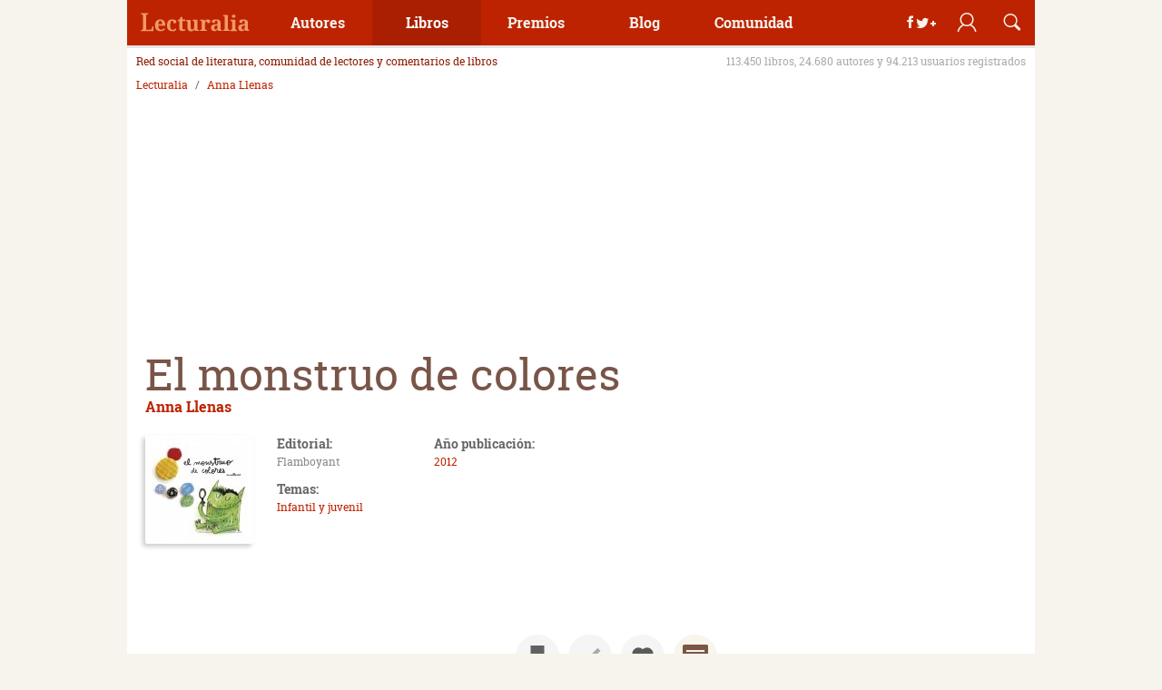

--- FILE ---
content_type: image/svg+xml
request_url: https://static.lecturalia.com/imgstatic/firmlogo.svg
body_size: 417
content:
<!DOCTYPE svg PUBLIC "-//W3C//DTD SVG 1.1//EN" "http://www.w3.org/Graphics/SVG/1.1/DTD/svg11.dtd" [
	<!ENTITY ns_flows "http://ns.adobe.com/Flows/1.0/">
]><svg xmlns="http://www.w3.org/2000/svg" width="150" height="50" viewBox="-8.1 -15.7 150 50" enable-background="new -8.1 -15.7 150 50"><path fill="#fff" d="M62 .1c-4.5 0-6.8 2.7-6.8 8.2v2c0 5.5 2.2 8.2 6.8 8.2l6.2-.3v-2.6l-6.2.3c-3 0-4.1-1.5-4.2-5.4H66V8h-8.2c0-3.9 1.2-5.4 4.2-5.4l6.3.3V.3L62 .1zM11.3.1H9.4C3.6.1 0 3.2 0 8.6v1.1c0 5.2 3.7 8.2 9.4 8.2h1.8c5.9 0 9.5-3.1 9.5-8.1V8.6C20.8 3 17.5.1 11.3.1zm-1 15.5c-5.4 0-7.9-2-7.9-6.5s2.7-6.6 7.8-6.6c6 0 8.2 1.8 8.2 6.6 0 4.4-2.5 6.5-8.1 6.5zM32.6.1h-2c-5.3 0-8.2 2.6-8.2 7.3l.3 10.6h2.5l-.3-10.6c0-3.2 1.8-4.7 5.7-4.7h2c3.9 0 5.7 1.5 5.7 4.7L38 17.9h2.6l.3-10.6c-.1-4.6-3-7.2-8.3-7.2zm96.6 5.4C127.4.9 125.5 0 123.1 0h-1.2c-2.8 0-4.6 1.6-6.1 5.5-.3.7-4.7 12.4-4.7 12.4h2.7s1.8-4.8 2.2-6h12.9c1 2.7 2.2 6 2.2 6h2.7c.1 0-3.6-10.1-4.6-12.4zM117 9.3c1.9-5.1 2.7-6.8 4.9-6.8h1.2c2.2 0 3 1.7 4.9 6.8h-11zM40.5 2.6h5.9v15.3H49V2.6h5.9V.1H40.5v2.5zm66.7 15.3h2.6V0h-2.6v17.9zM96.8.1h-2c-5.3 0-8.2 2.6-8.2 7.3l.3 10.6h2.5l-.3-10.6c0-3.2 1.8-4.7 5.7-4.7h2c3.9 0 5.6 1.5 5.7 4.7l-.3 10.6h2.6l.2-10.6c0-4.7-2.9-7.3-8.2-7.3zM83.9 15.3s-2.8.7-5.2.7c-.6 0-1 0-1.5-.1-3.3-.6-5-2.7-5-6.3V9c0-3.6 1.7-5.8 5-6.3.4-.1.9-.1 1.5-.1 2.4 0 5.2.7 5.2.7l.6.2.6-2.5-.6-.2c-.1 0-3.1-.8-5.8-.8-.7 0-1.3 0-1.9.1-4.5.8-7.1 4-7.1 8.8v.6c0 4.9 2.6 8.1 7.1 8.8.6.1 1.2.1 1.9.1 2.7 0 5.5-.7 5.8-.8l.6-.2-.6-2.5-.6.4z"/></svg>

--- FILE ---
content_type: image/svg+xml
request_url: https://static.lecturalia.com/imgstatic/lecturalialogo.svg
body_size: 1289
content:
<!DOCTYPE svg PUBLIC "-//W3C//DTD SVG 1.1//EN" "http://www.w3.org/Graphics/SVG/1.1/DTD/svg11.dtd" [
	<!ENTITY ns_flows "http://ns.adobe.com/Flows/1.0/">
]><svg xmlns="http://www.w3.org/2000/svg" width="150" height="50" viewBox="-12.3 -9 150 50" enable-background="new -12.3 -9 150 50"><path fill="#F29967" d="M3 25.1v-1.2h1c.2 0 .3 0 .5-.1.1 0 .3-.1.4-.2 0-.1.1-.3.1-.5s.1-.5.1-.8v-14c0-.3 0-.6-.1-.8 0-.2-.1-.3-.2-.4-.1-.1-.3-.2-.4-.2-.1 0-.3-.1-.5-.1H3V5.6h8v1.2h-1c-.2 0-.3 0-.5.1-.1 0-.3.1-.4.2s-.2.2-.2.4c-.1.2-.1.4-.1.7v15.5h4.3c.5 0 1-.2 1.3-.5.3-.3.5-.8.7-1.5l.4-1.7h1.3l-.2 5.2H3zM24.5 25.3c-1 0-1.8-.1-2.6-.4s-1.4-.7-1.9-1.2-.9-1.2-1.1-2c-.3-.8-.4-1.7-.4-2.7 0-1.1.1-2 .4-2.9.3-.8.6-1.5 1.1-2.1s1.1-1 1.8-1.2c.7-.3 1.5-.4 2.4-.4.8 0 1.6.1 2.3.4s1.2.6 1.7 1.1c.5.5.8 1 1.1 1.7s.4 1.5.4 2.4v1.2h-7.6c0 .8.1 1.4.3 2s.3 1 .6 1.4c.3.4.6.6.9.8.4.2.8.3 1.3.3.4 0 .8 0 1.1-.1.3-.1.6-.2.9-.4s.5-.4.7-.6c.2-.2.4-.5.5-.7.4.2.6.6.6 1.1 0 .3-.1.6-.3.9-.2.3-.5.6-.8.8-.4.2-.8.4-1.4.5s-1.2.1-2 .1zm-.2-11.4c-.6 0-1.2.3-1.5 1-.4.6-.6 1.6-.6 2.8h4c0-.6 0-1.1-.1-1.6s-.2-.9-.3-1.2-.3-.6-.6-.7-.6-.3-.9-.3zM37.4 25.3c-.9 0-1.6-.1-2.3-.3s-1.3-.6-1.8-1.1-.9-1.2-1.2-2c-.3-.8-.4-1.8-.4-3s.1-2.3.4-3.1c.3-.8.7-1.5 1.2-2s1.1-.9 1.8-1.1 1.4-.3 2.2-.3c.7 0 1.4.1 2 .2.6.1 1 .3 1.4.5.4.2.7.5.9.8.2.3.3.6.3 1 0 .2 0 .5-.1.7s-.2.4-.5.6c-.2.2-.5.3-.9.4-.4.1-.9.2-1.5.2 0-.4 0-.8-.1-1.1 0-.4-.1-.7-.2-.9-.1-.3-.3-.5-.5-.6-.2-.2-.4-.2-.7-.2-.3 0-.6.1-.9.2-.3.2-.5.4-.7.8-.2.4-.3.9-.4 1.6-.1.7-.2 1.5-.2 2.5 0 1.6.2 2.7.6 3.5s1.1 1.2 2.1 1.2c.4 0 .8 0 1.1-.1.4-.1.7-.2 1-.4.3-.2.5-.4.8-.6s.4-.5.5-.7c.2.1.3.3.4.5.1.2.1.4.1.6 0 .3-.1.6-.3.9-.2.3-.4.6-.8.8s-.8.4-1.4.6-1.1-.1-1.9-.1zM50 23.4c.3 0 .6 0 .9-.1.3 0 .5-.1.8-.2v1.5c-.1.1-.3.1-.5.2s-.4.1-.7.2c-.3.1-.6.1-.9.1-.3 0-.7.1-1.1.1-.5 0-1-.1-1.4-.2-.4-.1-.8-.3-1.1-.6-.3-.3-.5-.7-.7-1.1-.2-.5-.2-1-.2-1.7v-7.4h-1.7V13c.5 0 .9-.1 1.3-.3.4-.2.7-.4.9-.7.5-.5.8-1.3 1.1-2.3h1.9v2.9h3v1.6h-3v7.2c0 .7.1 1.2.4 1.5s.5.5 1 .5zM62.4 25.1l-.5-1.6h-.1c-.2.4-.5.7-.8 1l-.9.6c-.3.1-.6.2-1 .3-.3 0-.7.1-1.1.1-1.2 0-2.1-.4-2.8-1.1-.6-.7-1-1.9-1-3.5v-5.2c0-.3 0-.6-.1-.8-.1-.2-.2-.4-.3-.5-.1-.1-.3-.2-.5-.2s-.4-.1-.7-.1v-1.2h5.1v7.4c0 .5 0 .9.1 1.3s.2.7.3 1c.1.3.3.5.5.7s.5.2.8.2c.4 0 .7-.1 1-.2.3-.2.5-.4.7-.7.2-.3.3-.7.4-1.1.1-.4.1-.9.1-1.5v-4.4c0-.3 0-.6-.1-.8s-.2-.3-.4-.4-.2-.4-.4-.4H60v-1.2h5.2v9.7c0 .3 0 .6.1.8s.2.3.3.4c.1.1.3.2.5.2H67v1.2h-4.6zM75.7 25.1H68v-1.2h.1c.3 0 .5 0 .7-.1.2 0 .4-.1.6-.2.2-.1.3-.3.4-.5.1-.2.1-.5.1-.9v-6.7c0-.3 0-.6-.1-.8-.1-.2-.2-.4-.3-.5-.1-.1-.3-.2-.5-.2s-.4-.1-.7-.1h-.1v-1.2h4.7l.5 1.8h.1c.2-.3.3-.6.5-.9s.4-.5.6-.6c.3-.2.5-.3.9-.4.3-.1.8-.1 1.2-.1.9 0 1.6.2 2 .5.4.3.6.8.6 1.4 0 .7-.3 1.3-.8 1.6-.5.4-1.2.6-2.2.6 0-.3 0-.6-.1-.8 0-.2-.1-.4-.2-.6-.1-.2-.2-.3-.3-.4-.1-.1-.3-.1-.5-.1-.3 0-.5.1-.7.2-.2.1-.4.3-.5.5s-.2.5-.3.7c-.1.3-.2.5-.2.8 0 .3-.1.5-.1.8v4.6c0 .3 0 .6.1.8s.2.4.3.5c.1.1.3.2.5.2s.4.1.6.1h.7v1.2zM85.8 13.8c-.3 0-.5.1-.7.2s-.4.3-.5.5c-.1.2-.2.5-.3.8s-.1.6-.1 1c-1 0-1.8-.1-2.3-.4-.5-.2-.8-.6-.8-1.2 0-.4.1-.8.4-1.1s.6-.5 1-.7c.4-.2.9-.3 1.5-.4.6-.1 1.2-.1 1.8-.1.8 0 1.5.1 2.1.2s1.1.4 1.5.7c.4.3.7.7.9 1.2.2.5.3 1.1.3 1.8v5.9c0 .3 0 .6.1.8 0 .2.1.4.2.5.1.1.2.2.4.3s.4.1.7.1h.1v1.2H88l-.5-1.6h-.2c-.3.3-.5.6-.7.8s-.5.4-.7.6c-.3.2-.5.3-.9.3-.3.1-.7.1-1.1.1-.5 0-1-.1-1.4-.2-.4-.2-.8-.4-1.2-.7-.3-.3-.6-.7-.8-1.2-.2-.5-.3-1-.3-1.7 0-1.3.4-2.2 1.3-2.8.9-.6 2.2-.9 3.9-1l1.9-.1V15.2s-.1-.6-.2-.8c-.1-.2-.2-.4-.4-.5-.3 0-.5-.1-.9-.1zm-2 7.8c0 .7.1 1.2.3 1.5.2.3.5.5 1 .5.3 0 .6-.1.9-.2.3-.1.5-.3.7-.6.2-.3.3-.6.4-.9.1-.4.2-.8.2-1.2V19l-1 .1c-.5 0-.8.1-1.2.2-.3.1-.6.3-.8.5-.2.2-.3.5-.4.8-.1.3-.1.6-.1 1zM93.7 23.9c.2 0 .4 0 .5-.1.2 0 .4-.1.5-.2.2-.1.3-.3.4-.5.1-.2.2-.5.2-.8V10.2c0-.3-.1-.6-.2-.7-.1-.3-.2-.4-.4-.5s-.3-.2-.5-.2h-.8V7.5h5.4v14.8c0 .3.1.6.2.8.1.2.2.3.4.5.2.1.3.2.5.2s.4.1.5.1h.3v1.2h-7.3v-1.2h.3zM101.8 23.9c.2 0 .4 0 .5-.1.2 0 .4-.1.5-.2.2-.1.3-.3.4-.5.1-.2.2-.5.2-.8v-7c0-.3-.1-.6-.2-.7-.1-.2-.2-.3-.4-.4s-.3-.2-.5-.2h-.8v-1.2h5.4v9.7c0 .3.1.6.2.8.1.2.2.3.4.5.2.1.3.2.5.2s.4.1.5.1h.3v1.2h-7.3v-1.2h.3zm1.3-15c0-.3.1-.5.2-.8.1-.2.2-.4.4-.5l.6-.3c.2-.1.5-.1.8-.1.3 0 .5 0 .8.1.2.1.5.2.6.3.2.1.3.3.4.5.1.2.2.5.2.8 0 .3-.1.5-.2.7-.1.2-.3.4-.4.5s-.4.2-.6.3c-.2.1-.5.1-.8.1-.3 0-.5 0-.8-.1s-.4-.2-.6-.3c-.2-.1-.3-.3-.4-.5-.1-.1-.2-.4-.2-.7zM116 13.8c-.3 0-.5.1-.7.2s-.4.3-.5.5c-.1.2-.2.5-.3.8s-.1.6-.1 1c-1 0-1.8-.1-2.3-.4-.5-.2-.8-.6-.8-1.2 0-.4.1-.8.4-1.1s.6-.5 1-.7c.4-.2.9-.3 1.5-.4.6-.1 1.2-.1 1.8-.1.8 0 1.5.1 2.1.2s1.1.4 1.5.7c.4.3.7.7.9 1.2.2.5.3 1.1.3 1.8v5.9c0 .3 0 .6.1.8 0 .2.1.4.2.5.1.1.2.2.4.3s.4.1.7.1h.1v1.2H118l-.5-1.6h-.2c-.3.3-.5.6-.7.8s-.5.4-.7.6c-.3.2-.5.3-.9.3-.3.1-.7.1-1.1.1-.5 0-1-.1-1.4-.2-.4-.2-.8-.4-1.2-.7-.3-.3-.6-.7-.8-1.2-.2-.5-.3-1-.3-1.7 0-1.3.4-2.2 1.3-2.8.9-.6 2.2-.9 3.9-1l1.9-.1V15.2s-.1-.6-.2-.8c-.1-.2-.2-.4-.4-.5-.2 0-.4-.1-.7-.1zm-2.1 7.8c0 .7.1 1.2.3 1.5.2.3.5.5 1 .5.3 0 .6-.1.9-.2.3-.1.5-.3.7-.6.2-.3.3-.6.4-.9.1-.4.2-.8.2-1.2V19l-1 .1c-.5 0-.8.1-1.2.2-.3.1-.6.3-.8.5-.2.2-.3.5-.4.8-.1.3-.1.6-.1 1z"/></svg>

--- FILE ---
content_type: image/svg+xml
request_url: https://static.lecturalia.com/imgstatic/icon-marklove.svg
body_size: -56
content:
<!DOCTYPE svg PUBLIC "-//W3C//DTD SVG 1.1//EN" "http://www.w3.org/Graphics/SVG/1.1/DTD/svg11.dtd" [
	<!ENTITY ns_flows "http://ns.adobe.com/Flows/1.0/">
]><svg xmlns="http://www.w3.org/2000/svg" width="48" height="48" viewBox="0 0 48 48"><circle fill="#F7F5EC" cx="24" cy="24" r="24"/><path fill="#E5352D" d="M35.6 21.2c0-3.8-3.1-6.9-6.9-6.9-1.9 0-3.5.8-4.7 1.9-1.2-1.2-2.9-1.9-4.7-1.9-3.8 0-6.9 3.1-6.9 6.9 0 .4.1 1 .1.8.7 6.8 11.5 15.7 11.5 15.7s10.8-8.8 11.6-15.6v-.9"/></svg>